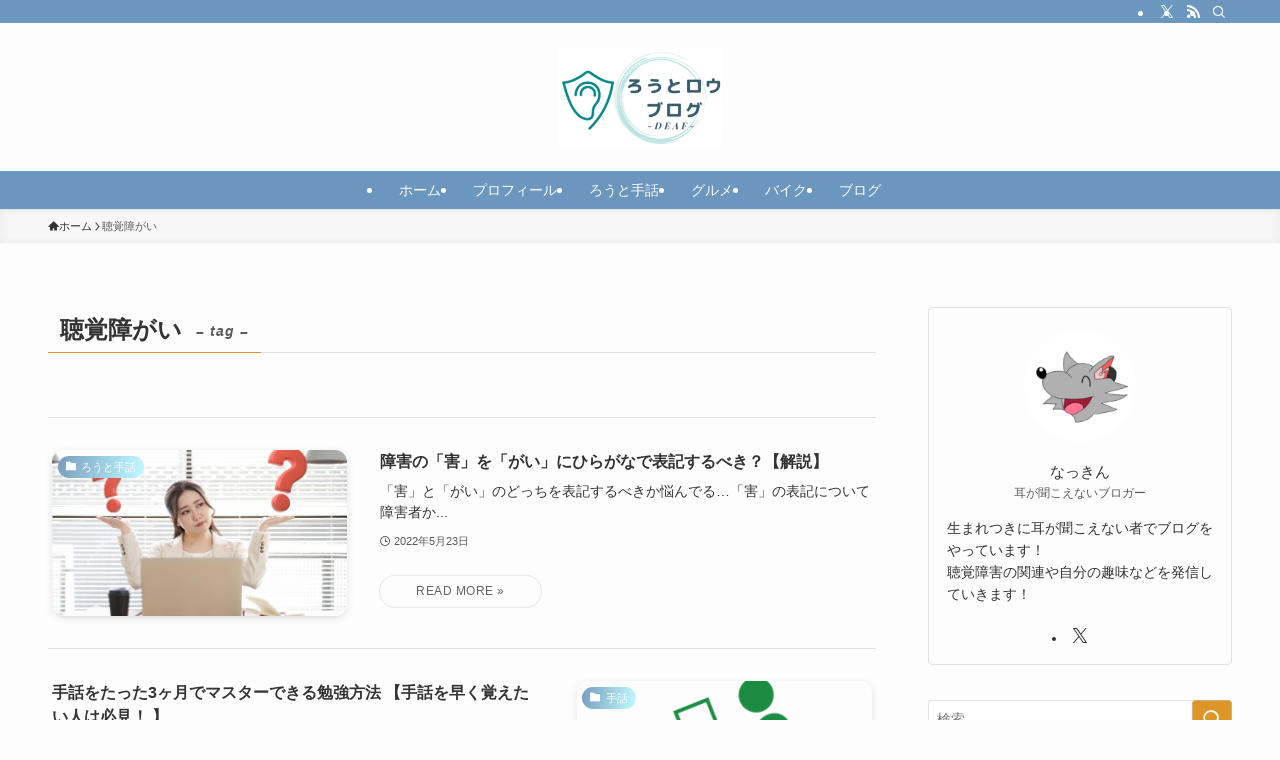

--- FILE ---
content_type: text/html; charset=utf-8
request_url: https://www.google.com/recaptcha/api2/aframe
body_size: 265
content:
<!DOCTYPE HTML><html><head><meta http-equiv="content-type" content="text/html; charset=UTF-8"></head><body><script nonce="6oT90UqNstKlrufwATJx4A">/** Anti-fraud and anti-abuse applications only. See google.com/recaptcha */ try{var clients={'sodar':'https://pagead2.googlesyndication.com/pagead/sodar?'};window.addEventListener("message",function(a){try{if(a.source===window.parent){var b=JSON.parse(a.data);var c=clients[b['id']];if(c){var d=document.createElement('img');d.src=c+b['params']+'&rc='+(localStorage.getItem("rc::a")?sessionStorage.getItem("rc::b"):"");window.document.body.appendChild(d);sessionStorage.setItem("rc::e",parseInt(sessionStorage.getItem("rc::e")||0)+1);localStorage.setItem("rc::h",'1769071478859');}}}catch(b){}});window.parent.postMessage("_grecaptcha_ready", "*");}catch(b){}</script></body></html>